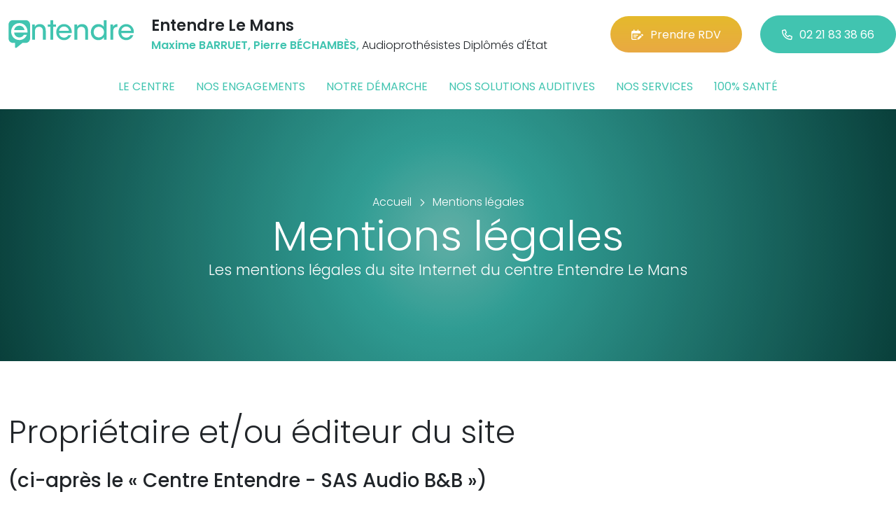

--- FILE ---
content_type: text/html; charset=utf-8
request_url: https://www.entendre-le-mans.fr/mentions-legales
body_size: 9538
content:

<!DOCTYPE html>
<html lang="fr-FR">
<head>
    <meta http-equiv="Content-Type" content="text/html; charset=utf-8" />
    <meta http-equiv="X-UA-Compatible" content="IE=edge">
    <meta name="viewport" content="width=device-width, initial-scale=1.0">
    
    <title>Entendre - Mentions l&#233;gales - Maxime BARRUET, Pierre B&#201;CHAMB&#200;S Audioproth&#233;sistes Dipl&#244;m&#233;s d&#39;&#201;tat </title>
    <meta name="description" content="Les mentions l&#233;gales du site Internet du centre Entendre Le Mans.">
    <meta name="robots" content="index,follow" />
    <meta name="we-ver" content="2">
    <meta property="og:locale" content="fr_FR" />
    <meta property="og:type" content="website" />
    <meta property="og:title" content="Entendre - Mentions l&#233;gales - Maxime BARRUET, Pierre B&#201;CHAMB&#200;S Audioproth&#233;sistes Dipl&#244;m&#233;s d&#39;&#201;tat " />
    <meta property="og:description" content="Les mentions l&#233;gales du site Internet du centre Entendre Le Mans." />
    <meta property="og:url" content="https://www.entendre-le-mans.fr/mentions-legales" />
    <meta property="og:image" content="https://www.entendre-le-mans.fr/docs/abonnements/15/entendre-le-mansaudioprothesiste.webp" />
    <meta property="og:site_name" content="Entendre Le Mans" />
    <meta name="twitter:card" content="summary" />
    <meta name="twitter:title" content="Entendre - Mentions l&#233;gales - Maxime BARRUET, Pierre B&#201;CHAMB&#200;S Audioproth&#233;sistes Dipl&#244;m&#233;s d&#39;&#201;tat " />
    <meta name="twitter:description" content="Les mentions l&#233;gales du site Internet du centre Entendre Le Mans." />
    <meta name="twitter:image" content="https://www.entendre-le-mans.fr/docs/abonnements/15/entendre-le-mansaudioprothesiste.webp" />
    <meta name="theme-color" content="#41C4B0">
    <meta name="apple-mobile-web-app-capable" content="yes">
    <meta name="apple-mobile-web-app-status-bar-style" content="#41C4B0">
            <meta name="google-site-verification" content="LllU2-ZgF9wCBgeMkxtEBYEmDry8dYvCnE2uOR1_0S8" />
    
    <link rel="stylesheet" href="https://cdn.scripts.tools/fontawesome/6x/css/all.min.css">
    <link rel="stylesheet" href="//fonts.googleapis.com/css?family=Open+Sans:300,400,600,800" />
    <link href="/front/css/v53?v=d3rBljz5_WcxF9f30WWK9g9bBzKHDa0cvFdOblpcQaA1" rel="stylesheet"/>

            <link href="/docs/templates/31/style.css" rel="stylesheet" />


        <link rel="icon" href="https://www.entendre-le-mans.fr/docs/templates/31/favicon.ico">
    

    <meta name="format-detection" content="telephone=no">
    
    
<script type="application/ld+json">
    {"@context":"http://schema.org","@type":"LocalBusiness","@id":"https://www.entendre-le-mans.fr","image":["https://www.entendre-le-mans.fr/docs/abonnements/15/entendre-le-mansaudioprothesiste.webp","https://www.entendre-le-mans.fr/docs/abonnements/15/entendre-le-mans-audioprothesiste-1.webp","https://www.entendre-le-mans.fr/docs/abonnements/15/entendre-le-mans-audioprothesiste-2.webp","https://www.entendre-le-mans.fr/docs/abonnements/15/entendre-le-mansaudioprothesiste-3.webp"],"logo":"https://www.entendre-le-mans.fr/docs/projets/15/logo-entendre-1.png","name":"Entendre Le Mans","address":{"@type":"PostalAddress","streetAddress":"302 Avenue Bollée","addressLocality":"Le Mans","addressRegion":"Pays de la Loire","postalCode":"72000","addressCountry":"FR"},"sameAs":["https://www.facebook.com/lesaudioprothesistesentendre/","https://www.youtube.com/channel/UCqDr-Dkm0BVlCkjCqfMWiAA","https://www.instagram.com/entendreofficiel/"],"geo":{"@type":"GeoCoordinates","latitude":"47.9974459","longitude":"0.2301233"},"url":"https://www.entendre-le-mans.fr","telephone":"0221833866","openingHoursSpecification":[{"@type":"OpeningHoursSpecification","dayOfWeek":"Monday","opens":"14:00","closes":"18:00"},{"@type":"OpeningHoursSpecification","dayOfWeek":"Tuesday","opens":"09:30","closes":"12:30"},{"@type":"OpeningHoursSpecification","dayOfWeek":"Tuesday","opens":"14:00","closes":"18:00"},{"@type":"OpeningHoursSpecification","dayOfWeek":"Wednesday","opens":"09:30","closes":"12:30"},{"@type":"OpeningHoursSpecification","dayOfWeek":"Wednesday","opens":"14:00","closes":"18:00"},{"@type":"OpeningHoursSpecification","dayOfWeek":"Thursday","opens":"09:30","closes":"12:30"},{"@type":"OpeningHoursSpecification","dayOfWeek":"Thursday","opens":"14:00","closes":"18:00"},{"@type":"OpeningHoursSpecification","dayOfWeek":"Friday","opens":"09:30","closes":"12:30"},{"@type":"OpeningHoursSpecification","dayOfWeek":"Friday","opens":"14:00","closes":"18:00"},{"@type":"OpeningHoursSpecification","dayOfWeek":"Saturday","opens":"09:30","closes":"12:30"}]}
</script>



        <script>
        var _paq = window._paq = window._paq || [];
        _paq.push(['trackPageView']);
        _paq.push(['enableLinkTracking']);
        (function () {
            var u = "https://data.web-enseignes.com/";
            _paq.push(['setTrackerUrl', u + 'matomo.php']);
            _paq.push(['setSiteId', '2874']);
            _paq.push(['addTracker', u + 'matomo.php', '766']);
            _paq.push(['HeatmapSessionRecording::disable']);

            var d = document, g = d.createElement('script'), s = d.getElementsByTagName('script')[0];
            g.async = true; g.src = u + 'matomo.js'; s.parentNode.insertBefore(g, s);
        })();
        </script>
</head>
<body id="body-mentions-legales">
    
    <div class="is-wrapper">
        <header>
 <a href="#" id="back-to-top"> <i class="far fa-chevron-up" aria-hidden="true"> </i> </a> <div class="max-width text-center text-lg-start"><div class="container-fluid"><div class="row align-items-center"><div class="col-lg-auto"><div class="mobile-fixed"> <a href="/"" title="Retour à l'accueil"><img src="/docs/templates/31/logo-entendre.svg" alt="Logo Entendre"/></a></div></div><div class="col-lg"><p class="title">Entendre Le Mans</p><p class="team"><span>Maxime BARRUET, Pierre B&#201;CHAMB&#200;S,</span> Audioproth&#233;sistes Dipl&#244;m&#233;s d&#39;&#201;tat</p></div><div class="col-lg-auto p-lg-0"><a href="https://www.entendre-le-mans.fr/contact?utm_source=web-enseignes&amp;utm_medium=site-local&amp;utm_campaign=prise-RDV" class="btn btn-cta" target="_blank" data-event="Clic_formulaire_RDV" data-conversion="gztfCNOytOADEIv62oED"><i class="fa-regular fa-calendar-lines-pen"></i>Prendre RDV</a> <a href="tel:0221833866" class="btn btn-default d-none d-lg-inline-block" data-event="Appels_Desktop" data-conversion="uZGFCLibtOADEIv62oED"><i class="fa-regular fa-phone"></i>02 21 83 38 66</a> <a href="tel:0221833866" class="d-lg-none tel-mobile" data-event="Appels_Mobile" data-conversion="uZGFCLibtOADEIv62oED"><i class="fa-regular fa-phone"></i></a></div></div><button class="navbar-toggler d-lg-none" type="button" data-toggle="collapse" data-target="#navbarNavDropdown" aria-controls="navbarNavDropdown" aria-expanded="false" aria-label="Toggle navigation"> <i class="fa-regular fa-bars"></i> </button></div></div>            

<nav class="navbar navbar-expand-lg navbar-perso bg-perso ">



    <button class="navbar-toggler" type="button" data-toggle="collapse" data-target="#navbarNavDropdown" aria-controls="navbarNavDropdown" aria-expanded="false" aria-label="Toggle navigation">
        <span class="navbar-toggler-icon"></span>
    </button>
    <div class="collapse navbar-collapse justify-content-center" id="navbarNavDropdown">
        <ul class="navbar-nav">

                    <li class="nav-item "><a class="nav-link" href="/le-centre" >Le centre</a></li>
                    <li class="nav-item "><a class="nav-link" href="/nos-engagements" >Nos engagements</a></li>
                    <li class="nav-item "><a class="nav-link" href="/notre-demarche" >Notre d&#233;marche</a></li>
                    <li class="nav-item "><a class="nav-link" href="/nos-solutions-auditives" >Nos solutions auditives</a></li>
                    <li class="nav-item "><a class="nav-link" href="/nos-services" >Nos services</a></li>
                    <li class="nav-item "><a class="nav-link" href="/100-pour-cent-sante" >100% sant&#233;</a></li>
        </ul>
    </div>
</nav>
        </header>
<section><div class="outer-max-width"><div class="entete-page gradient-vert-radial"><div class="max-width"><div class="content"><ol itemscope itemtype="https://schema.org/BreadcrumbList" class="fil-ariane"><li itemprop="itemListElement" itemscope itemtype="https://schema.org/ListItem"> <a itemprop="item" href="/"><span itemprop="name">Accueil</span></a><meta itemprop="position" content="1" /></li><li itemprop="itemListElement" itemscope itemtype="https://schema.org/ListItem"> <a itemprop="item" href="/mentions-legales"><span itemprop="name">Mentions légales</span></a><meta itemprop="position" content="2" /></li></ol><h1>Mentions légales <span>Les mentions légales du site Internet du centre Entendre Le Mans</span></h1></div></div></div></div></section><section><div class="outer-max-width"><div class="mentions-legales anim-block transition"><div class="max-width"><div class="container-fluid"><h2>Propriétaire et/ou éditeur du site</h2><h3>(ci-après le « Centre Entendre - SAS Audio B&amp;B »)</h3><p>SAS Audio B&amp;B est membre du réseau ENTENDRE, société dont elle est une entité juridique distincte.<br>Dénomination : SAS Audio B&amp;B<br>Siège social :&nbsp;302 Avenue Boll&#233;e 72000 Le Mans<br>Forme et capital : SAS au capital de&nbsp;1000 €<br>Email :&nbsp;contact@aurissimo.fr &nbsp;<a href="/contact/" title="Contacter le centre" data-event="Clic_formulaire_Contact" data-conversion="Wk_NCPHD_t8DEIv62oED" >Formulaire de contact</a><br>Téléphone :&nbsp;0252365080<br>RCS : Le mans<br>Siret : 94173510200019<br>Responsable : Maxime&nbsp;BARRUET</p><h2>Hébergement du site</h2><p>Dénomination : Micrologiciel – Web Enseignes<br>Siège social : 1 rue de Champfleuri - 77360 Vaires sur Marne (France)<br>Forme et capital : SAS au capital de 19.040,00 €<br>Email : <a href="https://www.web-enseignes.com/Contact_517.html?utm_source=Sites-centres-Entendre&utm_medium=Mentions-legales&utm_campaign=entendre-le-mans" target="_blank">Contact</a><br>Téléphone : 01 75 43 63 60<br>RCS : Meaux<br>Siret : Siret 444 878 466 00036<br>Site web : <a href="https://www.web-enseignes.com/?utm_source=Sites-centres-Entendre&utm_medium=Mentions-legales&utm_campaign=entendre-le-mans" target="_blank">www.web-enseignes.com</a></p><h2>Propriété intellectuelle</h2><h3>Droits d'auteur</h3><p>La totalité des éléments du présent site, notamment les textes, présentations, illustrations, photographies, arborescences et mises en forme sont, sauf documents publics et précisions complémentaires, la propriété intellectuelle exclusive du Centre Entendre - SAS Audio B&amp;B, de la société Entendre ou de ses partenaires.<br><br>À ce titre, leurs représentations, reproductions, imbrications, diffusions et rediffusions, partielles ou totales, sont interdites conformément aux dispositions du Code de la propriété intellectuelle. Toute personne y procédant sans pouvoir justifier d'une autorisation préalable et expresse du détenteur de ces droits encourt les peines relatives au délit de contrefaçon prévues au Code de la propriété intellectuelle.<br><br>En outre, les représentations, reproductions, imbrications, diffusions et rediffusions, partielles ou totales, des bases de données contenues dans le site sont interdites en vertu des dispositions du Code de la propriété intellectuelle.</p><h3>Marques</h3><p>La marque Entendre est une marque déposée de la Société Entendre. À ce titre, toute personne procédant à leurs représentations, reproductions, imbrications, diffusions et rediffusions encourt les sanctions prévues au Code de la propriété intellectuelle.</p><h2>Responsabilité</h2><p>Les informations contenues sur ce site sont aussi précises que possible et le site est périodiquement remis à jour, mais peut toutefois contenir des inexactitudes, des omissions ou des lacunes. Si vous constatez une lacune, erreur ou ce qui parait être un dysfonctionnement, merci de bien vouloir le signaler par email en décrivant le problème de la manière la plus précise possible (page posant problème, action déclenchante, type d'ordinateur et de navigateur utilisé, …).<br /><br />SAS Audio B&amp;B n'est en aucun cas responsable de l'utilisation faite de ces informations, et de tout préjudice direct ou indirect pouvant en résulter.<br>Tout contenu téléchargé se fait aux risques et périls de l'utilisateur et sous sa seule responsabilité. En conséquence, le Centre Entendre - SAS Audio B&amp;B ne saurait être tenu responsable d'un quelconque dommage subi par l'ordinateur de l'utilisateur ou d'une quelconque perte de données consécutives au téléchargement.<br /><br />Les photos sont non contractuelles.<br /><br />Les contenus et documents figurant sur des sites web de tiers accessibles depuis les liens hypertextes publiés sur le présent site internet demeurent sous la responsabilité desdits tiers et ne sauraient engager la responsabilité du Centre Entendre - SAS Audio B&amp;B. En outre l'existence d'un tel lien ne constitue nullement une adhésion quelconque du Centre Entendre - SAS Audio B&amp;B au contenu dudit site. Il appartient donc à l'internaute d'utiliser ces informations avec discernement et esprit critique. Les utilisateurs et les visiteurs du site internet ne peuvent mettre en place un hyperlien en direction de ce site sans l'autorisation expresse et préalable du Centre Entendre - SAS Audio B&amp;B. Cette demande d’autorisation doit être faite par courriel. Le Centre Entendre se réserve le droit d'accepter ou de refuser un hyperlien sans avoir à en justifier sa décision.</p><h2>Politique de traitement des données à caractère personnel</h2><p>Le Centre Entendre - SAS Audio B&amp;B est amené à collecter les données personnelles du patient en vue de leur traitement destiné à :<br />- faciliter la gestion des dossiers des patients,<br />- à assurer la facturation des ventes et des prestations et le remboursement par les organismes sociaux,<br />- à assurer le suivi des prestations, la garantie de l’appareillage et la réalisation d’enquêtes de satisfaction à usage interne.<br /><br>Sauf opposition de la part du patient, les informations recueillies feront l’objet d’un enregistrement informatique réservé :<br />- à l’usage du professionnel de santé, du médecin traitant et des collaborateurs habilités dans le Centre,<br />- à l’usage de la caisse d’assurance maladie, de l’organisme d’assurance complémentaire maladie,<br />- de l’assureur de l’appareil et des sous-traitants habilités et agissant conformément à l’article L1111-8 du code de la santé publique.<br /><br />Les informations collectées sont les données d’identification du patient (nom, adresse, coordonnées) et les données collectées par l’audioprothésiste du Centre Entendre - SAS Audio B&amp;B dans le cadre de sa prestation.<br /><br />La collecte des informations est faite sur la base de l’obligation légale et de l’intérêt légitime. Les données concernant le patient ne sont jamais cédées à des tiers et ne sont pas transmises hors de l’Union européenne.<br /><br />Le consentement du Patient sera requis pour toute autre utilisation.<br /><br />Le patient peut accéder à ces informations auprès de l’audioprothésiste du Centre Entendre - SAS Audio B&amp;B. Les informations sont conservées pendant 5 ans à compter de la fin de la relation avec le Centre Entendre - SAS Audio B&amp;B. Le responsable du traitement des données est le Centre Entendre - SAS Audio B&amp;B.<br /><br />À tout moment, le patient peut exercer son droit individuel d’accès, de rectification, d’information complémentaire et, le cas échéant, d’opposition sur le traitement des informations le concernant, auprès du Centre Entendre - SAS Audio B&amp;B, en envoyant un courrier postal. Il peut également saisir la CNIL.</p><h2>Politique d’utilisation des cookies</h2><p>Cet article a pour objet de décrire l’exploitation des cookies faite par le Centre Entendre - SAS Audio B&amp;B lorsque vous accédez à notre site. Un cookie est un élément qui sert à enregistrer des informations relatives à votre navigation sur notre site permettant une lecture de ces informations lors de vos prochaines visites facilitant vos navigations ultérieures sur notre site.</p><h3>Les cookies que nous émettons via notre site :</h3><p>Nous utilisons Google Ads pour promouvoir notre site web en ligne. Dans le cadre de ce service, nous utilisons des balises de conversion qui sont placées sur différentes pages de notre site web. Ces tags enregistrent des informations spécifiques sur le comportement de navigation des visiteurs sur notre site pour que nous puissions mesurer l'efficacité de nos publicités et mieux comprendre l'interaction des utilisateurs avec notre site web.<br><br>Les cookies de Google Ads nous permettent de :<br>- Suivre les conversions de nos campagnes publicitaires ;<br>- Personnaliser nos campagnes publicitaires en fonction des préférences des utilisateurs ;<br>- Analyser l'efficacité de nos publicités.<br><br>Ces cookies sont généralement actifs pour une durée de 90 jours. Ils ne collectent ni ne stockent des informations personnelles qui permettraient à l'utilisateur d'être personnellement identifié, sauf si l'utilisateur a donné son accord explicite à Google.<br><br>Si vous ne souhaitez pas que vos informations soient collectées et analysées par Google Ads, vous pouvez désactiver ce service à tout moment en cliquant ici ou utiliser la fonction de désactivation de Google: <a href="https://adssettings.google.com/authenticated" target="_blank">https://adssettings.google.com/authenticated</a></p><h3>Vos choix quant à l’utilisation des cookies :</h3><p>Quand celui-ci est nécessaire, votre consentement est recueilli sur le site en cochant la case appropriée. Vous avez la possibilité de revenir sur votre choix à tout moment.<br><br>Vous pouvez également désactiver à tout moment et gratuitement l'utilisation des cookies en sélectionnant les paramètres appropriés de votre navigateur.<br><br>Les étapes à suivre étant différentes pour chaque navigateur, vous pouvez trouver des instructions dans le menu « Aide » de votre navigateur respectif ainsi que dans la rubrique « Vos traces » du site <a href="https://www.cnil.fr/" target="_blank">www.cnil.fr</a> (Commission Nationale de l’Informatique & des Libertés).<br><br>Cependant nous vous informons qu’une telle désactivation pourrait empêcher l'utilisation de certaines fonctionnalités de ce site.</p><h3>Mesure d'audience :</h3><p>Pour connaître le trafic sur ce site internet et afin d’améliorer le confort d’utilisation de notre site internet, nous utilisons Matomo. Matomo est une solution d’analytics qui respecte votre vie privée conformément aux recommandations de la CNIL et ne demande aucune déclaration préalable. Toutefois nous vous permettons néanmoins de désactiver ce service en décochant la case ci-dessous : <iframe style="border: 0; height: 135px; width: 100%; display: block;" src="https://data.web-enseignes.com/index.php?module=CoreAdminHome&action=optOut&language=fr&backgroundColor=&fontSize=16px&fontFamily=Arial"></iframe></p><h2>Service de médiation :</h2><p>Celui-ci est assuré par la Médiation du Commerce Coopératif et Associé<br>Il est possible de le contacter par courrier à l’adresse suivante, 77, rue de Lourmel 75015 Paris ou sur son site internet : <a href="https://www.mcca-mediation.fr/" target="_blank">www.mcca-mediation.fr</a>.</p><h2>Opposition au démarchage téléphonique</h2><p>Vous disposez du droit de vous inscrire sur la liste d'opposition au démarchage téléphonique BLOCTEL (articles L.223-1 et R. 223-1 et s. du code de la consommation). Pour plus d’informations, consultez le site <a href="https://www.bloctel.gouv.fr/" target="_blank">www.bloctel.gouv.fr</a></p></div></div></div></div></section>        <footer>
<div class="max-width text-center text-md-start"><div class="container-fluid"><div class="nav-footer"><ul><li><a href="/">Accueil</a></li><li><a href="/nos-partenaires">Nos partenaires</a></li><li><a href="/nos-marques">Nos marques</a></li><li><a href="/actualites">Nos actualités</a></li><li><a href="/nos-videos">Nos interviews vidéo</a></li><li><a href="/faq">FAQ</a></li><li><a href="/contact" data-event="Clic_formulaire_Contact" data-conversion="Wk_NCPHD_t8DEIv62oED">Contact</a></li><li><a href="/mentions-legales">Mentions légales</a></li><li><a href="https://www.entendre.com/?utm_source=Sites-centres-Entendre&utm_medium=Footer&utm_term=WE-Entendre-com" target="_blank">Entendre.com</a></li><li><a href="https://www.entendre.com/trouver_centre?utm_source=Sites-centres-Entendre&utm_medium=Footer&utm_term=WE-Le-reseau" target="_blank">Le réseau</a></li></ul></div><div class="info-footer"><div class="row align-items-center"><div class="col-md-auto"> <img src="/docs/templates/31/logo-entendre.svg" alt="Logo Entendre" loading="lazy"/></div><div class="col-md"><h2>Entendre Le Mans</h2><p class="adresse"> 302 Avenue Boll&#233;e&nbsp;, 72000 &nbsp;Le Mans</p></div><div class="col-md-auto"><div class="reseau"> 
    <a href="https://www.facebook.com/lesaudioprothesistesentendre/" class="facebook" data-event="Lien_Facebook" data-gtag="{'category':'Facebook'}" target="_blank"><i class="fab fa-facebook-f"></i></a>

    <a href="https://www.linkedin.com/company/les-audioproth&#233;sistes-entendre/" class="linkedin" data-event="Lien_LinkedIn" data-gtag="{'category':'LinkedIn'}" target="_blank"><i class="fab fa-linkedin-in"></i></a>

    <a href="https://www.youtube.com/channel/UCqDr-Dkm0BVlCkjCqfMWiAA" class="youtube" data-event="Lien_Youtube" data-gtag="{'category':'Youtube'}" target="_blank"><i class="fab fa-youtube"></i></a>


    <a href="https://www.instagram.com/entendreofficiel/" class="instagram" data-event="Lien_Instagram" data-gtag="{'category':'Instagram'}" target="_blank"><i class="fab fa-instagram"></i></a>



</div></div></div></div><div class="chalandise"><h3>Le centre Entendre Le Mans (72000) est proche de :</h3><p></p></div></div></div><div class="copyright-footer"><a href="https://www.web-enseignes.com/?utm_source=Sites-centres-Entendre&utm_medium=Footer&utm_campaign=entendre-le-mans" target="_blank">Réalisé par Web Enseignes</a> - Copyright 2026&nbsp;Entendre Le Mans</div>            
            <div class="copyright">Copyright 2026 Entendre Le Mans</div>
            
        </footer>
    </div>

    <script>
        var jsonParams = {"GoogleGA4Code":"","GoogleAwCode":"","GoogleAwCodeConversion":"","GoogleAwCodeTelClick":"","GoogleAwCodeTelReplace":"","TelephoneAuto":"02 21 83 38 66","ProjetGoogleGA4Code":"","ProjetGoogleAwCode":"AW-808893707","CookieText":"","FacebookCode":"","IsGoogleAnalyticsActive":false,"AxeptioIsActive":"1","AxeptioId":"5faa50f281786c1cd93e4ce6","AxeptioCookiesVersion":"entendre-base"};
        function initMap() { };
    </script>
    <script defer src="/front/js/v53?v=LLlBxfexh7eK6KFj-7qg2MEyIj5dlSrUQ96vbxirJSU1" ></script>


    

    <script defer src="https://maps.googleapis.com/maps/api/js?key=AIzaSyCP1z1FXWrpuwafctRyUCx2vStQ8UKn5RA&amp;language=fr&amp;v=3&amp;libraries=geometry,places&amp;callback=initMap"></script>


<script defer src="/docs/templates/31/script-1.js" ></script>





    




    <div id="loading" class="dark-bg" style="display:none;">
        <div class="animation">
            <div class="un"></div>
            <div class="deux"></div>
            <div class="trois"></div>
            <p>Envoi en cours</p>
        </div>
    </div>
    <div id="blueimp-gallery" class="blueimp-gallery blueimp-gallery-controls">
        <div class="slides"></div>
        <span class="title"></span>
        <a class="prev">‹</a>
        <a class="next">›</a>
        <a class="close">×</a>
        <a class="play-pause"></a>
        <ol class="indicator"></ol>
    </div>
</body>
</html>

--- FILE ---
content_type: text/html; charset=utf-8
request_url: https://data.web-enseignes.com/index.php?module=CoreAdminHome&action=optOut&language=fr&backgroundColor=&fontSize=16px&fontFamily=Arial
body_size: 1210
content:
<!DOCTYPE html>
<html>
<head>
    <meta charset="utf-8">
            <meta name="robots" content="noindex" />

                <style>
                        body { font-size: 16px; font-family: Arial; }
                    </style>
    </head>
<body>
        
                <p id="textOptIn" style=" display:none">
        Cookie d&#039;exclusion installé. Vos visites sur ce site web ne seront PAS enregistrées par notre outil d&#039;analyse web.

        Note : si vous nettoyez vos cookies et supprimez le cookie d&#039;exclusion, ou bien si vous changez d&#039;ordinateur et/ou de navigateur, il vous faudra de nouveau effectuer la procédure d&#039;exclusion.
        </p>
        <p id="textOptOut" >
            Vous pouvez vous opposer au suivi de votre navigation sur ce site web. Cela protégera votre vie privée, mais empêchera également le propriétaire d&#039;apprendre de vos actions et de créer une meilleure expérience pour vous et les autres utilisateurs.
        </p>
        
        <p id="textError_cookies" style="display:none; color: red; font-weight: bold;">
            La fonctionnalité de désactivation du suivi nécessite que les cookies soient autorisés.
        </p>
        <p id="textError_https" style="display:none; color: red; font-weight: bold;">
            La fonctionnalité de désactivation du suivi pourrait ne pas fonctionner car ce site n&#039;a pas été chargé en HTTPS. Veuillez recharger la page pour vérifier que le statut de ce suivi a bien été changé.
        </p>
        <p id="textError_popupBlocker" style="display:none; color: red; font-weight: bold;">
            La fonction de désactivation du suivi peut ne pas fonctionner car il semble que la fenêtre contextuelle de désactivation ait été bloquée. Veuillez recharger la page pour vérifier si votre statut de désinscription a changé.
        </p>

    
        <form method="post" action="?module=CoreAdminHome&action=optOut&language=fr&setCookieInNewWindow=1&nonce=b2e7b8044fc52e0b368253f45a664e9b" target="_blank">
        <input type="hidden" name="nonce" value="b2e7b8044fc52e0b368253f45a664e9b" />
        <input type="hidden" name="fuzz" value="January 22, 2026 18:44" />
        <input onclick="submitForm(event, this.form);" type="checkbox" id="trackVisits" name="trackVisits" checked="checked" />
        <label for="trackVisits"><strong>
                <span id="labelOptOut" >
                    Vous n&#039;êtes pas exclu(e). Décochez cette case pour vous exclure.
                </span>

                <span id="labelOptIn"  style="display:none;">
                    Vous n&#039;êtes actuellement pas suivi(e). Cochez cette case si vous acceptez d&#039;être suivi.
                </span>
        </strong></label>
        <noscript>
            <button type="submit">Enregistrer</button>
        </noscript>
    </form>
    
            <script type="text/javascript" src="plugins/CoreAdminHome/javascripts/optOut.js?cb=da8a27389b60919b30cdb1fd1c8f97d8"></script>
    </body>
</html>
